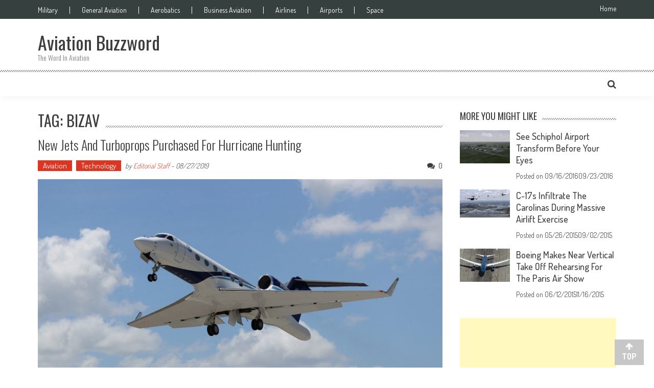

--- FILE ---
content_type: text/html; charset=utf-8
request_url: https://www.google.com/recaptcha/api2/aframe
body_size: 264
content:
<!DOCTYPE HTML><html><head><meta http-equiv="content-type" content="text/html; charset=UTF-8"></head><body><script nonce="7w2J110UfBn2ccaD6_cEaQ">/** Anti-fraud and anti-abuse applications only. See google.com/recaptcha */ try{var clients={'sodar':'https://pagead2.googlesyndication.com/pagead/sodar?'};window.addEventListener("message",function(a){try{if(a.source===window.parent){var b=JSON.parse(a.data);var c=clients[b['id']];if(c){var d=document.createElement('img');d.src=c+b['params']+'&rc='+(localStorage.getItem("rc::a")?sessionStorage.getItem("rc::b"):"");window.document.body.appendChild(d);sessionStorage.setItem("rc::e",parseInt(sessionStorage.getItem("rc::e")||0)+1);localStorage.setItem("rc::h",'1769007412834');}}}catch(b){}});window.parent.postMessage("_grecaptcha_ready", "*");}catch(b){}</script></body></html>

--- FILE ---
content_type: text/css
request_url: https://aviationbuzzword.com/wp-content/themes/accesspress-mag/css/keyboard.css?ver=6.6.4
body_size: 1128
content:
a:focus{
    outline: 1px dotted;
}

.navigation .nav-links a:focus, 
.bttn:focus, 
button, 
input[type="button"]:focus, 
input[type="reset"]:focus, 
input[type="submit"]:focus {
    background: #DC3522;
    color: #ffffff !important;
}

.entry-footer a:focus {
    color: #DC3522;
}

.navigation .nav-links a:focus{
    background: none;
    color: #dc3522 !important;
}

.comment-author .fn .url:focus {
    background: #dc3522;
    color: #FFF;
}

#top-navigation .menu li a:focus,
#top-right-navigation .menu li a:focus,
#footer-navigation ul li a:focus{
    color: #cccccc;
}

#top-navigation ul li.focus > ul.sub-menu,
#footer-navigation ul li.focus > ul.sub-menu{
    opacity: 1;
    visibility: visible;
    top: 24px;
    left: 0;
}
#footer-navigation ul li:focus > ul.sub-menu {
    bottom: 28px;
    left: 7px;
    top: auto;
}

#top-navigation ul.sub-menu > li:focus ul,
#footer-navigation ul.sub-menu > li:focus ul{
    left: 100%;
    top: 0;
}
#footer-navigation ul.sub-menu > li:focus ul{
    bottom: -6px;
    top: auto;	
}

#site-navigation .menu ul li:focus > ul.children,
#top-right-navigation .menu li:focus > ul,#footer-navigation ul li:focus > ul {
    display: block;
}

#site-navigation ul.menu > li:focus > a:after
 {
    border-bottom: 1px solid #dc3522;
    bottom: -14px;
    content: "";
    left: 0;
    position: absolute;
    width: 100%;
}

#site-navigation ul li.focus > a, 
#site-navigation ul li.current-menu-item > a, 
#site-navigation ul li.current-menu-ancestor > a{
    color: #dc3522;
}

#site-navigation li:focus > ul.sub-menu {
    opacity: 1;
    visibility: visible;
    top: 49px;
    left: 0;
    z-index: 9;
}

#site-navigation ul.sub-menu li:focus,
 {
    border-bottom: 1px solid #dc3522;
}

#site-navigation ul.sub-menu > li:focus  ul{
    top: 0;
    left: 100%;
}

.random-post a:focus{
    color: #dc3522;
}

.search-icon > i:focus{
    color: #dc3522;
}

.ak-search .search-form .search-submit:focus{
    background: #a5281b;
}

.slider-wrapper .bx-wrapper:focus .bx-controls-direction{
    opacity: 1;
}

.slider-wrapper .bx-pager-item a:focus,
.slider-wrapper .bx-pager-item a.active{
    background: #808080;
}

.small-slider-wrapper a:focus img,
.slider a:focus  img{
    transform:scale(1.1);
    -webkit-transform:scale(1.1);
    -moz-transform:scale(1.1);
}

.block-post-wrapper .post-title a:focus,
.random-posts-wrapper .post-title a:focus,
.sidebar-posts-wrapper .post-title a:focus,
.review-posts-wrapper .single-review .post-title a:focus,
.latest-single-post a:focus{
    color: #DC3522;
}

.block-poston a:focus{
    color: #DC3522;
}

.post-image:focus .big-image-overlay{
    background: rgba(0,0,0,0.5);
}

.post-image:focus img,
.post-img:focus img{
    -webkit-transform: scale(1.2);
    -ms-transform: scale(1.2);
    -moz-transform: scale(1.2);
    transform: scale(1.2);
}
.post-image.non-zoomin:focus img,
.post-img.non-zoomin:focus img,
.non-zoomin .post-image:focus img,
.non-zoomin .post-img:focus img{
    -webkit-transform: scale(1);
    -ms-transform: scale(1);
    -moz-transform: scale(1);
    transform: scale(1);	
}

.post-image:focus .big-image-overlay i{
    top: 50%;
    opacity:1;
    visibility: visible;
}
.big-image-overlay i:focus{
    border-radius: 100%;
}

.contributors-wrapper .single-user:focus .user-name{
    opacity: 1;
    visibility: visible;
}

.widget_newsletterwidget .newsletter-submit:focus{
    color: #ffffff !important;
}

.bottom-footer .ak-info a:focus{
    color: #dc3522;
}

#footer-navigation ul li a:focus{
    color: #c62c1a;
}

.widget ul li:focus a,
.widget ul li:focus:before{
    color: #DC3522;
}

.widget_tag_cloud .tagcloud > a:focus {
    color: #dc3522;
}

#back-top:focus{
    background: #dc3522;
}

.woocommerce #respond input#submit:focus, .woocommerce a.button:focus, .woocommerce button.button:focus, .woocommerce input.button:focus,
.woocommerce #respond input#submit.alt:focus, .woocommerce a.button.alt:focus, .woocommerce button.button.alt:focus, .woocommerce input.button.alt:focus {
    background-color: #B92615;
}
.woocommerce #respond input#submit:focus, .woocommerce a.button:focus, .woocommerce button.button:focus, .woocommerce input.button:focus {
    color: #fff;
}

nav.woocommerce-MyAccount-navigation ul li:focus {
   background: none;
}

nav.woocommerce-MyAccount-navigation ul li:focus a {
   color: #e24545;
}

--- FILE ---
content_type: application/javascript
request_url: https://aviationbuzzword.com/wp-content/plugins/accesspress-instagram-feed/js/frontend.js?ver=4.0.6
body_size: 861
content:
jQuery(document).ready(function($) {

  $('.ifgrid').isotope({
    // options
    itemSelector: '.element-itemif',
    // layoutMode: 'fitRows'
  });

  $(".apif-owl-carousel").owlCarousel({
    margin: 10,
    loop: true,
    autoplay: true,
    autoplaySpeed:500,
    responsive: {
      0: {
        items: 1
      },
      600: {
        items: 2
      },
      1000: {
        items: 3
      }
    }
  });


  $( '.ri-grid' ).gridrotator({
      rows : '2',
      columns : '5',
      maxStep : 2,
      interval : 2000,
      preventClick : false,
      w1024 : {
          rows : '2',
          columns : '5'
      },
      w768 : {
          rows : '2',
          columns : '5'
      },
      w480 : {
          rows : '2',
          columns : '5'
      },
      w320 : {
          rows : '2',
          columns : '5'
      },
      w240 : {
          rows : '2',
          columns : '5'
      }
  });

});

// Mosaic View Layout Javascript
function initHoverEffectForThumbView() {
    jQuery('.thumb-elem, .grid-elem header').each(function(){
      var thisElem = jQuery(this);
      var getElemWidth = thisElem.width();
      var getElemHeight = thisElem.height();
      var centerX = getElemWidth/2;
      var centerY = getElemHeight/2;

      thisElem.mouseenter(function(){
        thisElem.on('mousemove', function (e) {
          var mouseX = e.pageX - thisElem.offset().left;
                var mouseY = e.pageY - thisElem.offset().top;
                var mouseDistX = (mouseX / centerX) * 100 - 100;
                var mouseDistY = (mouseY / centerY) * 100 - 100;
//                thisElem.find('img.the-thumb').css({
//                  'left': -(mouseDistX/6.64) - 15 + "%",
//                    'top':  -(mouseDistY/6.64) - 15 + "%"
//                });
//                thisElem.find('source.the-thumb').css({
//                  'left': -(mouseDistX/6.64) - 15 + "%",
//                    'top':  -(mouseDistY/6.64) - 15 + "%"
//                });
        });

        thisElem.find('.thumb-elem-section:not(.no-feat-img)').fadeIn('fast');
      }).mouseleave(function(){
        thisElem.find('.thumb-elem-section:not(.no-feat-img)').fadeOut('fast');
      });
    });
}


function initSimpleHoverEffectForThumbView() {
    jQuery('.thumb-elem, .grid-elem header').each(function(){
      var thisElem = jQuery(this);
      thisElem.mouseenter(function(){
        thisElem.find('.thumb-elem-section:not(.no-feat-img)').fadeIn('fast');
      }).mouseleave(function(){
        thisElem.find('.thumb-elem-section:not(.no-feat-img)').fadeOut('fast');
      });
    });
}

jQuery(window).load(function() {
  "use strict";

    if (!hoverEffect.disable_hover_effect && jQuery(window).width() > 768) {
        initHoverEffectForThumbView();
    }else{
        initSimpleHoverEffectForThumbView();
    }
});
var hoverEffect = {"disable_hover_effect":""};
